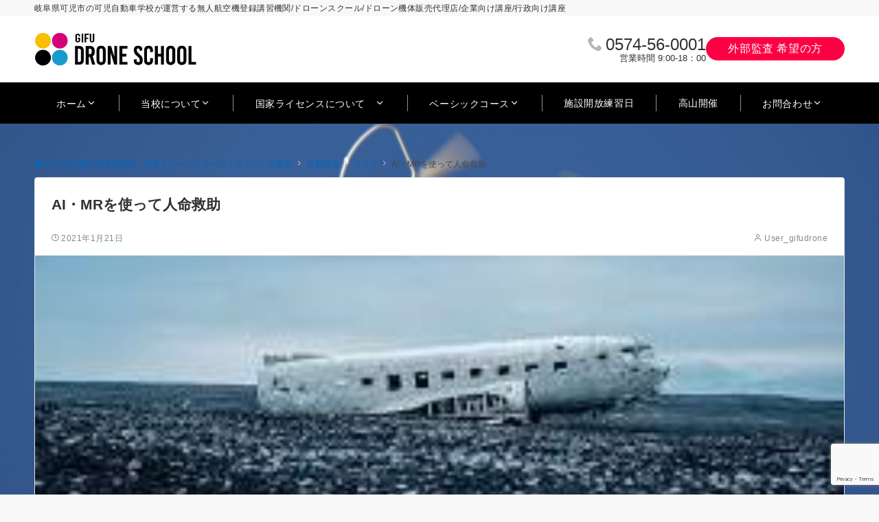

--- FILE ---
content_type: text/html; charset=utf-8
request_url: https://www.google.com/recaptcha/api2/anchor?ar=1&k=6LemGjMpAAAAAOS82WgTqE83-mAcuekNsw1xkABN&co=aHR0cHM6Ly9naWZ1LWRyb25lLmNvbTo0NDM.&hl=en&v=PoyoqOPhxBO7pBk68S4YbpHZ&size=invisible&anchor-ms=20000&execute-ms=30000&cb=8uvrzlo0cupf
body_size: 48537
content:
<!DOCTYPE HTML><html dir="ltr" lang="en"><head><meta http-equiv="Content-Type" content="text/html; charset=UTF-8">
<meta http-equiv="X-UA-Compatible" content="IE=edge">
<title>reCAPTCHA</title>
<style type="text/css">
/* cyrillic-ext */
@font-face {
  font-family: 'Roboto';
  font-style: normal;
  font-weight: 400;
  font-stretch: 100%;
  src: url(//fonts.gstatic.com/s/roboto/v48/KFO7CnqEu92Fr1ME7kSn66aGLdTylUAMa3GUBHMdazTgWw.woff2) format('woff2');
  unicode-range: U+0460-052F, U+1C80-1C8A, U+20B4, U+2DE0-2DFF, U+A640-A69F, U+FE2E-FE2F;
}
/* cyrillic */
@font-face {
  font-family: 'Roboto';
  font-style: normal;
  font-weight: 400;
  font-stretch: 100%;
  src: url(//fonts.gstatic.com/s/roboto/v48/KFO7CnqEu92Fr1ME7kSn66aGLdTylUAMa3iUBHMdazTgWw.woff2) format('woff2');
  unicode-range: U+0301, U+0400-045F, U+0490-0491, U+04B0-04B1, U+2116;
}
/* greek-ext */
@font-face {
  font-family: 'Roboto';
  font-style: normal;
  font-weight: 400;
  font-stretch: 100%;
  src: url(//fonts.gstatic.com/s/roboto/v48/KFO7CnqEu92Fr1ME7kSn66aGLdTylUAMa3CUBHMdazTgWw.woff2) format('woff2');
  unicode-range: U+1F00-1FFF;
}
/* greek */
@font-face {
  font-family: 'Roboto';
  font-style: normal;
  font-weight: 400;
  font-stretch: 100%;
  src: url(//fonts.gstatic.com/s/roboto/v48/KFO7CnqEu92Fr1ME7kSn66aGLdTylUAMa3-UBHMdazTgWw.woff2) format('woff2');
  unicode-range: U+0370-0377, U+037A-037F, U+0384-038A, U+038C, U+038E-03A1, U+03A3-03FF;
}
/* math */
@font-face {
  font-family: 'Roboto';
  font-style: normal;
  font-weight: 400;
  font-stretch: 100%;
  src: url(//fonts.gstatic.com/s/roboto/v48/KFO7CnqEu92Fr1ME7kSn66aGLdTylUAMawCUBHMdazTgWw.woff2) format('woff2');
  unicode-range: U+0302-0303, U+0305, U+0307-0308, U+0310, U+0312, U+0315, U+031A, U+0326-0327, U+032C, U+032F-0330, U+0332-0333, U+0338, U+033A, U+0346, U+034D, U+0391-03A1, U+03A3-03A9, U+03B1-03C9, U+03D1, U+03D5-03D6, U+03F0-03F1, U+03F4-03F5, U+2016-2017, U+2034-2038, U+203C, U+2040, U+2043, U+2047, U+2050, U+2057, U+205F, U+2070-2071, U+2074-208E, U+2090-209C, U+20D0-20DC, U+20E1, U+20E5-20EF, U+2100-2112, U+2114-2115, U+2117-2121, U+2123-214F, U+2190, U+2192, U+2194-21AE, U+21B0-21E5, U+21F1-21F2, U+21F4-2211, U+2213-2214, U+2216-22FF, U+2308-230B, U+2310, U+2319, U+231C-2321, U+2336-237A, U+237C, U+2395, U+239B-23B7, U+23D0, U+23DC-23E1, U+2474-2475, U+25AF, U+25B3, U+25B7, U+25BD, U+25C1, U+25CA, U+25CC, U+25FB, U+266D-266F, U+27C0-27FF, U+2900-2AFF, U+2B0E-2B11, U+2B30-2B4C, U+2BFE, U+3030, U+FF5B, U+FF5D, U+1D400-1D7FF, U+1EE00-1EEFF;
}
/* symbols */
@font-face {
  font-family: 'Roboto';
  font-style: normal;
  font-weight: 400;
  font-stretch: 100%;
  src: url(//fonts.gstatic.com/s/roboto/v48/KFO7CnqEu92Fr1ME7kSn66aGLdTylUAMaxKUBHMdazTgWw.woff2) format('woff2');
  unicode-range: U+0001-000C, U+000E-001F, U+007F-009F, U+20DD-20E0, U+20E2-20E4, U+2150-218F, U+2190, U+2192, U+2194-2199, U+21AF, U+21E6-21F0, U+21F3, U+2218-2219, U+2299, U+22C4-22C6, U+2300-243F, U+2440-244A, U+2460-24FF, U+25A0-27BF, U+2800-28FF, U+2921-2922, U+2981, U+29BF, U+29EB, U+2B00-2BFF, U+4DC0-4DFF, U+FFF9-FFFB, U+10140-1018E, U+10190-1019C, U+101A0, U+101D0-101FD, U+102E0-102FB, U+10E60-10E7E, U+1D2C0-1D2D3, U+1D2E0-1D37F, U+1F000-1F0FF, U+1F100-1F1AD, U+1F1E6-1F1FF, U+1F30D-1F30F, U+1F315, U+1F31C, U+1F31E, U+1F320-1F32C, U+1F336, U+1F378, U+1F37D, U+1F382, U+1F393-1F39F, U+1F3A7-1F3A8, U+1F3AC-1F3AF, U+1F3C2, U+1F3C4-1F3C6, U+1F3CA-1F3CE, U+1F3D4-1F3E0, U+1F3ED, U+1F3F1-1F3F3, U+1F3F5-1F3F7, U+1F408, U+1F415, U+1F41F, U+1F426, U+1F43F, U+1F441-1F442, U+1F444, U+1F446-1F449, U+1F44C-1F44E, U+1F453, U+1F46A, U+1F47D, U+1F4A3, U+1F4B0, U+1F4B3, U+1F4B9, U+1F4BB, U+1F4BF, U+1F4C8-1F4CB, U+1F4D6, U+1F4DA, U+1F4DF, U+1F4E3-1F4E6, U+1F4EA-1F4ED, U+1F4F7, U+1F4F9-1F4FB, U+1F4FD-1F4FE, U+1F503, U+1F507-1F50B, U+1F50D, U+1F512-1F513, U+1F53E-1F54A, U+1F54F-1F5FA, U+1F610, U+1F650-1F67F, U+1F687, U+1F68D, U+1F691, U+1F694, U+1F698, U+1F6AD, U+1F6B2, U+1F6B9-1F6BA, U+1F6BC, U+1F6C6-1F6CF, U+1F6D3-1F6D7, U+1F6E0-1F6EA, U+1F6F0-1F6F3, U+1F6F7-1F6FC, U+1F700-1F7FF, U+1F800-1F80B, U+1F810-1F847, U+1F850-1F859, U+1F860-1F887, U+1F890-1F8AD, U+1F8B0-1F8BB, U+1F8C0-1F8C1, U+1F900-1F90B, U+1F93B, U+1F946, U+1F984, U+1F996, U+1F9E9, U+1FA00-1FA6F, U+1FA70-1FA7C, U+1FA80-1FA89, U+1FA8F-1FAC6, U+1FACE-1FADC, U+1FADF-1FAE9, U+1FAF0-1FAF8, U+1FB00-1FBFF;
}
/* vietnamese */
@font-face {
  font-family: 'Roboto';
  font-style: normal;
  font-weight: 400;
  font-stretch: 100%;
  src: url(//fonts.gstatic.com/s/roboto/v48/KFO7CnqEu92Fr1ME7kSn66aGLdTylUAMa3OUBHMdazTgWw.woff2) format('woff2');
  unicode-range: U+0102-0103, U+0110-0111, U+0128-0129, U+0168-0169, U+01A0-01A1, U+01AF-01B0, U+0300-0301, U+0303-0304, U+0308-0309, U+0323, U+0329, U+1EA0-1EF9, U+20AB;
}
/* latin-ext */
@font-face {
  font-family: 'Roboto';
  font-style: normal;
  font-weight: 400;
  font-stretch: 100%;
  src: url(//fonts.gstatic.com/s/roboto/v48/KFO7CnqEu92Fr1ME7kSn66aGLdTylUAMa3KUBHMdazTgWw.woff2) format('woff2');
  unicode-range: U+0100-02BA, U+02BD-02C5, U+02C7-02CC, U+02CE-02D7, U+02DD-02FF, U+0304, U+0308, U+0329, U+1D00-1DBF, U+1E00-1E9F, U+1EF2-1EFF, U+2020, U+20A0-20AB, U+20AD-20C0, U+2113, U+2C60-2C7F, U+A720-A7FF;
}
/* latin */
@font-face {
  font-family: 'Roboto';
  font-style: normal;
  font-weight: 400;
  font-stretch: 100%;
  src: url(//fonts.gstatic.com/s/roboto/v48/KFO7CnqEu92Fr1ME7kSn66aGLdTylUAMa3yUBHMdazQ.woff2) format('woff2');
  unicode-range: U+0000-00FF, U+0131, U+0152-0153, U+02BB-02BC, U+02C6, U+02DA, U+02DC, U+0304, U+0308, U+0329, U+2000-206F, U+20AC, U+2122, U+2191, U+2193, U+2212, U+2215, U+FEFF, U+FFFD;
}
/* cyrillic-ext */
@font-face {
  font-family: 'Roboto';
  font-style: normal;
  font-weight: 500;
  font-stretch: 100%;
  src: url(//fonts.gstatic.com/s/roboto/v48/KFO7CnqEu92Fr1ME7kSn66aGLdTylUAMa3GUBHMdazTgWw.woff2) format('woff2');
  unicode-range: U+0460-052F, U+1C80-1C8A, U+20B4, U+2DE0-2DFF, U+A640-A69F, U+FE2E-FE2F;
}
/* cyrillic */
@font-face {
  font-family: 'Roboto';
  font-style: normal;
  font-weight: 500;
  font-stretch: 100%;
  src: url(//fonts.gstatic.com/s/roboto/v48/KFO7CnqEu92Fr1ME7kSn66aGLdTylUAMa3iUBHMdazTgWw.woff2) format('woff2');
  unicode-range: U+0301, U+0400-045F, U+0490-0491, U+04B0-04B1, U+2116;
}
/* greek-ext */
@font-face {
  font-family: 'Roboto';
  font-style: normal;
  font-weight: 500;
  font-stretch: 100%;
  src: url(//fonts.gstatic.com/s/roboto/v48/KFO7CnqEu92Fr1ME7kSn66aGLdTylUAMa3CUBHMdazTgWw.woff2) format('woff2');
  unicode-range: U+1F00-1FFF;
}
/* greek */
@font-face {
  font-family: 'Roboto';
  font-style: normal;
  font-weight: 500;
  font-stretch: 100%;
  src: url(//fonts.gstatic.com/s/roboto/v48/KFO7CnqEu92Fr1ME7kSn66aGLdTylUAMa3-UBHMdazTgWw.woff2) format('woff2');
  unicode-range: U+0370-0377, U+037A-037F, U+0384-038A, U+038C, U+038E-03A1, U+03A3-03FF;
}
/* math */
@font-face {
  font-family: 'Roboto';
  font-style: normal;
  font-weight: 500;
  font-stretch: 100%;
  src: url(//fonts.gstatic.com/s/roboto/v48/KFO7CnqEu92Fr1ME7kSn66aGLdTylUAMawCUBHMdazTgWw.woff2) format('woff2');
  unicode-range: U+0302-0303, U+0305, U+0307-0308, U+0310, U+0312, U+0315, U+031A, U+0326-0327, U+032C, U+032F-0330, U+0332-0333, U+0338, U+033A, U+0346, U+034D, U+0391-03A1, U+03A3-03A9, U+03B1-03C9, U+03D1, U+03D5-03D6, U+03F0-03F1, U+03F4-03F5, U+2016-2017, U+2034-2038, U+203C, U+2040, U+2043, U+2047, U+2050, U+2057, U+205F, U+2070-2071, U+2074-208E, U+2090-209C, U+20D0-20DC, U+20E1, U+20E5-20EF, U+2100-2112, U+2114-2115, U+2117-2121, U+2123-214F, U+2190, U+2192, U+2194-21AE, U+21B0-21E5, U+21F1-21F2, U+21F4-2211, U+2213-2214, U+2216-22FF, U+2308-230B, U+2310, U+2319, U+231C-2321, U+2336-237A, U+237C, U+2395, U+239B-23B7, U+23D0, U+23DC-23E1, U+2474-2475, U+25AF, U+25B3, U+25B7, U+25BD, U+25C1, U+25CA, U+25CC, U+25FB, U+266D-266F, U+27C0-27FF, U+2900-2AFF, U+2B0E-2B11, U+2B30-2B4C, U+2BFE, U+3030, U+FF5B, U+FF5D, U+1D400-1D7FF, U+1EE00-1EEFF;
}
/* symbols */
@font-face {
  font-family: 'Roboto';
  font-style: normal;
  font-weight: 500;
  font-stretch: 100%;
  src: url(//fonts.gstatic.com/s/roboto/v48/KFO7CnqEu92Fr1ME7kSn66aGLdTylUAMaxKUBHMdazTgWw.woff2) format('woff2');
  unicode-range: U+0001-000C, U+000E-001F, U+007F-009F, U+20DD-20E0, U+20E2-20E4, U+2150-218F, U+2190, U+2192, U+2194-2199, U+21AF, U+21E6-21F0, U+21F3, U+2218-2219, U+2299, U+22C4-22C6, U+2300-243F, U+2440-244A, U+2460-24FF, U+25A0-27BF, U+2800-28FF, U+2921-2922, U+2981, U+29BF, U+29EB, U+2B00-2BFF, U+4DC0-4DFF, U+FFF9-FFFB, U+10140-1018E, U+10190-1019C, U+101A0, U+101D0-101FD, U+102E0-102FB, U+10E60-10E7E, U+1D2C0-1D2D3, U+1D2E0-1D37F, U+1F000-1F0FF, U+1F100-1F1AD, U+1F1E6-1F1FF, U+1F30D-1F30F, U+1F315, U+1F31C, U+1F31E, U+1F320-1F32C, U+1F336, U+1F378, U+1F37D, U+1F382, U+1F393-1F39F, U+1F3A7-1F3A8, U+1F3AC-1F3AF, U+1F3C2, U+1F3C4-1F3C6, U+1F3CA-1F3CE, U+1F3D4-1F3E0, U+1F3ED, U+1F3F1-1F3F3, U+1F3F5-1F3F7, U+1F408, U+1F415, U+1F41F, U+1F426, U+1F43F, U+1F441-1F442, U+1F444, U+1F446-1F449, U+1F44C-1F44E, U+1F453, U+1F46A, U+1F47D, U+1F4A3, U+1F4B0, U+1F4B3, U+1F4B9, U+1F4BB, U+1F4BF, U+1F4C8-1F4CB, U+1F4D6, U+1F4DA, U+1F4DF, U+1F4E3-1F4E6, U+1F4EA-1F4ED, U+1F4F7, U+1F4F9-1F4FB, U+1F4FD-1F4FE, U+1F503, U+1F507-1F50B, U+1F50D, U+1F512-1F513, U+1F53E-1F54A, U+1F54F-1F5FA, U+1F610, U+1F650-1F67F, U+1F687, U+1F68D, U+1F691, U+1F694, U+1F698, U+1F6AD, U+1F6B2, U+1F6B9-1F6BA, U+1F6BC, U+1F6C6-1F6CF, U+1F6D3-1F6D7, U+1F6E0-1F6EA, U+1F6F0-1F6F3, U+1F6F7-1F6FC, U+1F700-1F7FF, U+1F800-1F80B, U+1F810-1F847, U+1F850-1F859, U+1F860-1F887, U+1F890-1F8AD, U+1F8B0-1F8BB, U+1F8C0-1F8C1, U+1F900-1F90B, U+1F93B, U+1F946, U+1F984, U+1F996, U+1F9E9, U+1FA00-1FA6F, U+1FA70-1FA7C, U+1FA80-1FA89, U+1FA8F-1FAC6, U+1FACE-1FADC, U+1FADF-1FAE9, U+1FAF0-1FAF8, U+1FB00-1FBFF;
}
/* vietnamese */
@font-face {
  font-family: 'Roboto';
  font-style: normal;
  font-weight: 500;
  font-stretch: 100%;
  src: url(//fonts.gstatic.com/s/roboto/v48/KFO7CnqEu92Fr1ME7kSn66aGLdTylUAMa3OUBHMdazTgWw.woff2) format('woff2');
  unicode-range: U+0102-0103, U+0110-0111, U+0128-0129, U+0168-0169, U+01A0-01A1, U+01AF-01B0, U+0300-0301, U+0303-0304, U+0308-0309, U+0323, U+0329, U+1EA0-1EF9, U+20AB;
}
/* latin-ext */
@font-face {
  font-family: 'Roboto';
  font-style: normal;
  font-weight: 500;
  font-stretch: 100%;
  src: url(//fonts.gstatic.com/s/roboto/v48/KFO7CnqEu92Fr1ME7kSn66aGLdTylUAMa3KUBHMdazTgWw.woff2) format('woff2');
  unicode-range: U+0100-02BA, U+02BD-02C5, U+02C7-02CC, U+02CE-02D7, U+02DD-02FF, U+0304, U+0308, U+0329, U+1D00-1DBF, U+1E00-1E9F, U+1EF2-1EFF, U+2020, U+20A0-20AB, U+20AD-20C0, U+2113, U+2C60-2C7F, U+A720-A7FF;
}
/* latin */
@font-face {
  font-family: 'Roboto';
  font-style: normal;
  font-weight: 500;
  font-stretch: 100%;
  src: url(//fonts.gstatic.com/s/roboto/v48/KFO7CnqEu92Fr1ME7kSn66aGLdTylUAMa3yUBHMdazQ.woff2) format('woff2');
  unicode-range: U+0000-00FF, U+0131, U+0152-0153, U+02BB-02BC, U+02C6, U+02DA, U+02DC, U+0304, U+0308, U+0329, U+2000-206F, U+20AC, U+2122, U+2191, U+2193, U+2212, U+2215, U+FEFF, U+FFFD;
}
/* cyrillic-ext */
@font-face {
  font-family: 'Roboto';
  font-style: normal;
  font-weight: 900;
  font-stretch: 100%;
  src: url(//fonts.gstatic.com/s/roboto/v48/KFO7CnqEu92Fr1ME7kSn66aGLdTylUAMa3GUBHMdazTgWw.woff2) format('woff2');
  unicode-range: U+0460-052F, U+1C80-1C8A, U+20B4, U+2DE0-2DFF, U+A640-A69F, U+FE2E-FE2F;
}
/* cyrillic */
@font-face {
  font-family: 'Roboto';
  font-style: normal;
  font-weight: 900;
  font-stretch: 100%;
  src: url(//fonts.gstatic.com/s/roboto/v48/KFO7CnqEu92Fr1ME7kSn66aGLdTylUAMa3iUBHMdazTgWw.woff2) format('woff2');
  unicode-range: U+0301, U+0400-045F, U+0490-0491, U+04B0-04B1, U+2116;
}
/* greek-ext */
@font-face {
  font-family: 'Roboto';
  font-style: normal;
  font-weight: 900;
  font-stretch: 100%;
  src: url(//fonts.gstatic.com/s/roboto/v48/KFO7CnqEu92Fr1ME7kSn66aGLdTylUAMa3CUBHMdazTgWw.woff2) format('woff2');
  unicode-range: U+1F00-1FFF;
}
/* greek */
@font-face {
  font-family: 'Roboto';
  font-style: normal;
  font-weight: 900;
  font-stretch: 100%;
  src: url(//fonts.gstatic.com/s/roboto/v48/KFO7CnqEu92Fr1ME7kSn66aGLdTylUAMa3-UBHMdazTgWw.woff2) format('woff2');
  unicode-range: U+0370-0377, U+037A-037F, U+0384-038A, U+038C, U+038E-03A1, U+03A3-03FF;
}
/* math */
@font-face {
  font-family: 'Roboto';
  font-style: normal;
  font-weight: 900;
  font-stretch: 100%;
  src: url(//fonts.gstatic.com/s/roboto/v48/KFO7CnqEu92Fr1ME7kSn66aGLdTylUAMawCUBHMdazTgWw.woff2) format('woff2');
  unicode-range: U+0302-0303, U+0305, U+0307-0308, U+0310, U+0312, U+0315, U+031A, U+0326-0327, U+032C, U+032F-0330, U+0332-0333, U+0338, U+033A, U+0346, U+034D, U+0391-03A1, U+03A3-03A9, U+03B1-03C9, U+03D1, U+03D5-03D6, U+03F0-03F1, U+03F4-03F5, U+2016-2017, U+2034-2038, U+203C, U+2040, U+2043, U+2047, U+2050, U+2057, U+205F, U+2070-2071, U+2074-208E, U+2090-209C, U+20D0-20DC, U+20E1, U+20E5-20EF, U+2100-2112, U+2114-2115, U+2117-2121, U+2123-214F, U+2190, U+2192, U+2194-21AE, U+21B0-21E5, U+21F1-21F2, U+21F4-2211, U+2213-2214, U+2216-22FF, U+2308-230B, U+2310, U+2319, U+231C-2321, U+2336-237A, U+237C, U+2395, U+239B-23B7, U+23D0, U+23DC-23E1, U+2474-2475, U+25AF, U+25B3, U+25B7, U+25BD, U+25C1, U+25CA, U+25CC, U+25FB, U+266D-266F, U+27C0-27FF, U+2900-2AFF, U+2B0E-2B11, U+2B30-2B4C, U+2BFE, U+3030, U+FF5B, U+FF5D, U+1D400-1D7FF, U+1EE00-1EEFF;
}
/* symbols */
@font-face {
  font-family: 'Roboto';
  font-style: normal;
  font-weight: 900;
  font-stretch: 100%;
  src: url(//fonts.gstatic.com/s/roboto/v48/KFO7CnqEu92Fr1ME7kSn66aGLdTylUAMaxKUBHMdazTgWw.woff2) format('woff2');
  unicode-range: U+0001-000C, U+000E-001F, U+007F-009F, U+20DD-20E0, U+20E2-20E4, U+2150-218F, U+2190, U+2192, U+2194-2199, U+21AF, U+21E6-21F0, U+21F3, U+2218-2219, U+2299, U+22C4-22C6, U+2300-243F, U+2440-244A, U+2460-24FF, U+25A0-27BF, U+2800-28FF, U+2921-2922, U+2981, U+29BF, U+29EB, U+2B00-2BFF, U+4DC0-4DFF, U+FFF9-FFFB, U+10140-1018E, U+10190-1019C, U+101A0, U+101D0-101FD, U+102E0-102FB, U+10E60-10E7E, U+1D2C0-1D2D3, U+1D2E0-1D37F, U+1F000-1F0FF, U+1F100-1F1AD, U+1F1E6-1F1FF, U+1F30D-1F30F, U+1F315, U+1F31C, U+1F31E, U+1F320-1F32C, U+1F336, U+1F378, U+1F37D, U+1F382, U+1F393-1F39F, U+1F3A7-1F3A8, U+1F3AC-1F3AF, U+1F3C2, U+1F3C4-1F3C6, U+1F3CA-1F3CE, U+1F3D4-1F3E0, U+1F3ED, U+1F3F1-1F3F3, U+1F3F5-1F3F7, U+1F408, U+1F415, U+1F41F, U+1F426, U+1F43F, U+1F441-1F442, U+1F444, U+1F446-1F449, U+1F44C-1F44E, U+1F453, U+1F46A, U+1F47D, U+1F4A3, U+1F4B0, U+1F4B3, U+1F4B9, U+1F4BB, U+1F4BF, U+1F4C8-1F4CB, U+1F4D6, U+1F4DA, U+1F4DF, U+1F4E3-1F4E6, U+1F4EA-1F4ED, U+1F4F7, U+1F4F9-1F4FB, U+1F4FD-1F4FE, U+1F503, U+1F507-1F50B, U+1F50D, U+1F512-1F513, U+1F53E-1F54A, U+1F54F-1F5FA, U+1F610, U+1F650-1F67F, U+1F687, U+1F68D, U+1F691, U+1F694, U+1F698, U+1F6AD, U+1F6B2, U+1F6B9-1F6BA, U+1F6BC, U+1F6C6-1F6CF, U+1F6D3-1F6D7, U+1F6E0-1F6EA, U+1F6F0-1F6F3, U+1F6F7-1F6FC, U+1F700-1F7FF, U+1F800-1F80B, U+1F810-1F847, U+1F850-1F859, U+1F860-1F887, U+1F890-1F8AD, U+1F8B0-1F8BB, U+1F8C0-1F8C1, U+1F900-1F90B, U+1F93B, U+1F946, U+1F984, U+1F996, U+1F9E9, U+1FA00-1FA6F, U+1FA70-1FA7C, U+1FA80-1FA89, U+1FA8F-1FAC6, U+1FACE-1FADC, U+1FADF-1FAE9, U+1FAF0-1FAF8, U+1FB00-1FBFF;
}
/* vietnamese */
@font-face {
  font-family: 'Roboto';
  font-style: normal;
  font-weight: 900;
  font-stretch: 100%;
  src: url(//fonts.gstatic.com/s/roboto/v48/KFO7CnqEu92Fr1ME7kSn66aGLdTylUAMa3OUBHMdazTgWw.woff2) format('woff2');
  unicode-range: U+0102-0103, U+0110-0111, U+0128-0129, U+0168-0169, U+01A0-01A1, U+01AF-01B0, U+0300-0301, U+0303-0304, U+0308-0309, U+0323, U+0329, U+1EA0-1EF9, U+20AB;
}
/* latin-ext */
@font-face {
  font-family: 'Roboto';
  font-style: normal;
  font-weight: 900;
  font-stretch: 100%;
  src: url(//fonts.gstatic.com/s/roboto/v48/KFO7CnqEu92Fr1ME7kSn66aGLdTylUAMa3KUBHMdazTgWw.woff2) format('woff2');
  unicode-range: U+0100-02BA, U+02BD-02C5, U+02C7-02CC, U+02CE-02D7, U+02DD-02FF, U+0304, U+0308, U+0329, U+1D00-1DBF, U+1E00-1E9F, U+1EF2-1EFF, U+2020, U+20A0-20AB, U+20AD-20C0, U+2113, U+2C60-2C7F, U+A720-A7FF;
}
/* latin */
@font-face {
  font-family: 'Roboto';
  font-style: normal;
  font-weight: 900;
  font-stretch: 100%;
  src: url(//fonts.gstatic.com/s/roboto/v48/KFO7CnqEu92Fr1ME7kSn66aGLdTylUAMa3yUBHMdazQ.woff2) format('woff2');
  unicode-range: U+0000-00FF, U+0131, U+0152-0153, U+02BB-02BC, U+02C6, U+02DA, U+02DC, U+0304, U+0308, U+0329, U+2000-206F, U+20AC, U+2122, U+2191, U+2193, U+2212, U+2215, U+FEFF, U+FFFD;
}

</style>
<link rel="stylesheet" type="text/css" href="https://www.gstatic.com/recaptcha/releases/PoyoqOPhxBO7pBk68S4YbpHZ/styles__ltr.css">
<script nonce="1JjVh6NYIMms0TdXvVFTaw" type="text/javascript">window['__recaptcha_api'] = 'https://www.google.com/recaptcha/api2/';</script>
<script type="text/javascript" src="https://www.gstatic.com/recaptcha/releases/PoyoqOPhxBO7pBk68S4YbpHZ/recaptcha__en.js" nonce="1JjVh6NYIMms0TdXvVFTaw">
      
    </script></head>
<body><div id="rc-anchor-alert" class="rc-anchor-alert"></div>
<input type="hidden" id="recaptcha-token" value="[base64]">
<script type="text/javascript" nonce="1JjVh6NYIMms0TdXvVFTaw">
      recaptcha.anchor.Main.init("[\x22ainput\x22,[\x22bgdata\x22,\x22\x22,\[base64]/[base64]/[base64]/[base64]/[base64]/[base64]/[base64]/[base64]/[base64]/[base64]\\u003d\x22,\[base64]\\u003d\\u003d\x22,\x22f0I4woRMflZ3w4TDvMO/w6LCqzsxwolTdiMWwqBCw5/CiB5QwptHM8Kzwp3CtMOAw5onw7lvBMObwqbDgsKxJcOxwo/DvWHDijDCgcOawp/DixcsPwZCwp/DngPDr8KUAyzClDhDw5vDvxjCrAwGw5RZwpLDtsOgwpZSwpzCsAHDgsOrwr0yGDMvwrkJOMKPw7zCvU/DnkXCtSTCrsOuw7JrwpfDkMKxwovCrTFcXsORwo3Dh8KrwowUHVbDsMOhwoUHQcKsw5fCvMO9w6nDksK4w67DjSrDhcKVwoJvw5B/[base64]/CosKww6JrwrJHw6LDlSk/w4YLwoDDgyJ+ZsOjX8Ofw6PDncOkYgI3wo7DrAZDcTlfMwnDocKrWMKZYjA+fsO5QsKPwovDm8OFw4bDr8KLeGXCu8OgQcOhw6nDtMO+dX7Dj1giw6XDssKXSRLCtcO0worDklnCh8OuT8O2TcO4TcKaw5/Cj8OpNMOUwoRDw7pYK8OXw55dwrk1S0hmwpt/[base64]/Dmwsxw6zDj8OxPWg8w6pyw4AAwo7Dl8Ohw4EZwpAHwoXDs8KPfMOfXsK9EcKcwp7Cp8Krw6AlBsOfdVhfw7/CoMK7bXRQJHF0Pkljw5HComgDMy8/SEzDsRLDiTzCqX0TwoLDiw0iw7DClyvCscOIw5EZdxw8TMOiKWzDt8KewqMfQw7ChFggw7LDusO/R8OzHhzDhys5w5EjwqU+B8OiPcKNw43CqMOpwopUEwIEaULDqjvDuCnDjcOFw4cBYMOlwoXDl10vPT/DkEfDnMKEw5XCpildw4XCi8ODI8OSCRg+w67Crj4jwqRxE8OZwojCtS7Cv8OPwpAcPMKYw4fCo0DDqQTDnsKCBxljwrs9ampLWsKww64xP33Dg8OVw583w53DucKVNAtdwodgwoLCpcKvcBZqccKIJkRnwqcUwqnDuFI/PcK3w6MXOFZkAXtoO0E0w4UGfsKPdcOxHifDh8OwZSzDnlPCvMKGT8KOLjklTcOnwrRoe8OTegPDmMKGJ8KDw5FAwrZpBX/DtsKCTMKhEF3Ct8K+wog3w40Nw5bCg8Ohw68lH2JrZ8Otw5hEEMOPwr9Kw5lvwowQOsO5USbChMOaH8OAQsOCYAzCgsOwwprCksOAQ1VBwoDDoSAjIDfCu03DvgRdw63DmwPCjxcyWy7Cj0tKwqfDn8O6w7/DmComw7jDnsOgw7jCnAk/[base64]/X3XDrE0Rw60RMVzCvcOHUjhfTHjDucK9VCzCo2bDkB5RASlQwo7CpnvCmGoOwojDphJrwqAGwqFrHMK1w5E6FVDDpsOZw7p0KigIGMOYw4bDn2MJEjvDsT3CqMKEwotkw6PDuRPDoMOQf8Orw7HCmMO6wqB/wppVwqLDpsKZwoFIwpo3wo3CjMOtY8O+OMKCEV4PDMK6w73DrMKNacKowojCtnTDk8K7dAPDosOCARREwptQIcOVXMOMC8OsFMKtwqfDuT5Lwotnw4Ydw7Ymw4HCrcORwo7DjmjDhibDoWZJesO3bMObwo9kw5LDmi/DscOpVsOtw40Cbi8Hw4Qpw64YbcKzw7IEOw9pw73CtXgpY8O/eUjDnhpbw7QYRy7Dp8OzSsOVw53Cu0kRw5rCjcKsLFDDolxWw5w5JcKcR8O4TAovKMOvw4fDocO4JBldTTsTwqrCggvCm0PDlcOoRikFHMKQA8OUwrVLfMK1w5zDpTHDrAvDlTjCrQZ2wqNGVFhaw7zCosKUajzCuMKzw7HCgV4uwqd5w4TDlC/CvMKOEsKHwoHDnMKAw63CjnXDh8K0woJPGRTDv8KNwp/DsBxAw40NCQbDhztCVMOJwpzDigMFw79zJlfDnMO9U2I6Q1Ybw7XCmMK0WQTDjTB/wq8Ow7DCisONb8KnAsKxw5Fcw4pkF8Kxw6nCqMKOYVHCqVvDmkIxw7fCugNeC8KxFSRcDhFFwo3CmcO2LzV0STLCtcKrwpNVw7TCq8OLRMO/TMKEw4vCoABqcXfDrj0IwoJuw5/DtsOGSzRjwpzCm1Arw4DCgMOkOcOHWMKpeV1fw57DjjbCk37DuF12RMOlw74GJB8rw48PeRbCvVAPSsOUw7HCqSVvwpDClQfCqMKawpPCnRbCoMKhNsKwwqjCuwvDpsKJwonDjW/DoidwwotiwoAIHwjCtcOZw7/Cp8O2WMO2QyfCmsOtPDIJw5oDYm/Dnx3Cv2s4OsOfQVfDglzCmcKKwrPClMKzcncbwpzDj8K6wo45w4Eww7vDiErCvsK+w6xIw5dvw4lEwoVWHMKZDGzDlsKkwrHCvMOkHsKYw7LDj3MIbsOMb3TDmVNNdcKke8OHw5ZYbnJuwq4/[base64]/w6N3T1vCkMKDw6cVwqHCnsKtJUZUwph2UUZGwqFbY8OiwpFVKcOkwrXCiB5xwr3DhsKmw683VVRBOcOmR2liwpF3FsKZw5fCucOXw4kVwqvDn2Zuwo9zw4FXaAwnPcO8E17Doi7CrMO/w5sSw71dw7h3R1x+NsK1cQPChcKqNsOBenAMSG3DlnxZwrrDqmRdBcKQwodOwpZ2w6kqwqBvf39CDcKhRMOhw59TwqViw7LDuMKzFsKVwr9AKA81e8KpwptRMBQmUhYKwoLDpMOWTMKpZMOqTTnCo3PDpsOGIcKnamZZw7/Cq8KtTcOaw4crGcK3fnbCkMKawoDCqXvDq2tQw73CpsKNw4E0fg5bL8OKeEvCsxzClFMiwp7DkcO1w7jDjQjDtAR/[base64]/DgcOFw5HCvcOewoPCk2x1w4fCu8K9wolUwp/[base64]/CTIww6ttw5LDo8K9B3LDpHvDjgQAw6PCksKyAsKFwpE0w65nwpDCtcO+T8OILm/ClMKUw7zDsi3Cij3Dv8KPw7lOAMKfQ30BEsKWNsKAFMOrAkk4OcKAwp8sT0nCt8KCX8OCw7wZwq0wemk5w6NawpPDs8KcYsKTwoI4wqnDoMOjwqHDiVwcdMKFwoXDm3HDq8Opw5dMwoVewrLCvcOZw63Cjxhnw7NHwrVuw4TChDbCm2daalB3M8KDwo8nT8O6w7LDuG/DjcOcw7FVTMOZSn/Cl8KAAzIeZS0AwqdywrtTTUPCusK2eU3DqcKlIVggw45QBcOSw5fCpSjCnHDCriXDssKAwrHCo8O6fcKBQHrDqmVNw4cTYcOzw74Bw6cMDcObIz7Dm8KpTsK/w4fDpcKmYGEZKcK/[base64]/Cshkxw6jCrsOEQ8O9wqPCvxfDmW4HwqE/w5dhwr1+w6sNw7FpaMK/ScKew6PDkMOmI8KbMj/DgSs+XcOswrfDr8Oxw6MwesOBAMOKw7LDpsOGel9awq/Djg3Dn8OCEcOrworCoDTCrjBvQsO8Ez9ZAMOFw7wUw6Enwo7Cv8OKLylfw4bCmirCtsO5Tip3w6TCsCHChsOCwoXDsXrCpTI8EG3Cnis+IsKawrjDiT3DpMO9EgDCnx5RB2JCWsKOeWDCnMOVwqhpwpoEwrxIQMKGwoHDrsK/wprDjx/[base64]/Drik3w4jDvcOtAxPDp2E5w53CjMKew4DCjcK/Q3tOeRArBsKGw6FAOcOsGUV/w6Z6w7zCoBrDpcO5w4kubmRiwqBzw41Fw6jDgjvCssO0wrsTwrYhwqPDkUd2AUfDqgzCkmxKGQovUcK0w79YT8OMwrPCssK9DsOYwqrCisOsSklbBDDClcO9w7AIeBbDol04CQo9M8OYIj3CqcKHw5QBahIYXSXCuMO+F8OZR8OQwpjDk8KgEW/[base64]/V8KTM1nCqcOPX1dQBhJxIRjCmGI1FyhVasKKw6bDoMOOf8OjYsOKE8OXdzAseHJ1w7nCpMOvJ2B/w5PDvX7ChcOgw5PDhVPCsF5Gw5FGwrR5CMKuwoLDu08owpXDmHvCnMKcCsOTw7Q8DcKGXjVvKMKmw71+wpfDjArCnMOhw5nDl8K/wogDw57DmnjDu8KgLcKjw7vDkMOlwqTCjDDCu3t6LmrCq3N1wrU0wq7DuBHDrsK8wonDu2AqaMKkw7LCl8KCOMOVwp9Cw5vDq8OFw5zDsMO6wpDDocKdMxo6ZzMmw60+bMOUc8KgXyoBfGRww7TDo8O8woFMwovDsA8twpolwqPCsHLCkw54wofCmQ/CgMKCYyxATgXCgcK3NsOXwpQ8MsKGwrHCpg/Cu8KCLcOtPjfDqzMkwobDpzjDjGNzZMK2wr/CrhnCsMOeesKcK29DAcOew6gzDBXCiTzCjE1vI8OGKsOfwpLCsAzDt8KcWR/Cu3XCmRx8JMKjwqrDg1vCpRbCqwnDmV/Dlz3CvUV1XBnCp8O2XsOuw5zCucOIcQwlw7TDvMOLwqIQfjYbb8KtwrNZdMOPwqphwq3CtcKNQiUDwp3CoH8lw73Dl0Bvwrsnwph5U0XDtsOEw57Du8OTSh/Cj3PChMK+OcOfwqtjUE/DjlbDok9cb8O6w69RFMK7NQTCsAzDqwVtwqxPIznCksK3wpQWwrjDk2XDtkhzZwd+HMOVdxJYw5BdPcO0w6NCwrsKThV3w5JSw5/Dh8OGK8OYw6TCoiPDsUU/GALDhsKGER5Aw7vCvQXCjMKnw54lUy7DmMOeGU/[base64]/[base64]/ClifDjiRyPMOOMsKXWTd8w5AmXMObT8OCWV8oAGDCp1jDkFHCsAvCrMO+VsKLwpvDrCkhw5AdeMOVFzPCp8KVwoRZZVMww68Yw4YcV8O0wowdP2zDljEFwoNwwogDVGNqw4rDi8OLX3vCng/Cn8KnJcKRFsKvPixpWsK5w4nCs8KLwo5pX8KWw4cSKSs3JCPDjsKFwrJ8wqw1NsKSw6k9CANweRrDgzEuw5PClcK5w77DmFdXw50vMEjClsKCPWR1wrHCn8KDWT0RL2PDtcKawoAow7bCqcKRIVMgwrUYecOGUMOiYAfDkCQJwqtHw7rDo8KYG8KEWV00w5/[base64]/Dp1g3wqTCm8KAwrUxL8K7w4ZTO8KwwpA+LMKfw6HCmMOxfcOyJcOzw4/Ci2XCvMKEw7B0OsOJa8KKIcKfw5nCiMKONcOwN1XDuD4gwqcDw6PDp8O/MMOfHsO5G8OeOlk9cSbCnyPCg8K9Jz5Tw6czwobDtk1iFwPCsRkpf8OFM8Kkw6vDj8OnwqjCgCDCp0/DkldQw4fCoyjCt8ORwrrDnATDl8KowphEwqZUw6MEwrUvNiTCuRbDtWE1w77CvSB6J8O0wrx6wrJYF8OBw4DDgsOVZMKRwpjDux/CvmTCnyTDvsKTJRMMwoxdZ0wrwpDDvFwfORnCs8KgC8ONGQvDvcO8Z8O3UcKeY3XDpH/[base64]/DhSbCq8Klw7DDvm18I3Y8w4rDqD/CpMKxw4pfw75Pw5HDicKNwocbDV/[base64]/[base64]/CksO+cyxRw6fDgsKIwrHCuTzDq2vDvS/ChsOMw41Dw4M7w6vDphHCgCoLwrYocwvCiMK1PjzDn8KlLj/Dq8OKXsKYahHDvsKdw4LCjU4yMsO5w4bDvQI2w5xAwofDhBN/w6ZiUwVUeMO6wo9/[base64]/CuH97WF9xfMOWIx1OXkjDr0LCjMOkwqLCrcO3BUPCu0zCpjUeSjHCgMO8wqxBw419wrpvw6pWbB7DjlbDlMOdfcOpOcOuYxwUw4TCgjMMwp7CiFrCpcKeasO+cxbCvsOuwrHDkMOSw6kOw5bCrsOxwr/CrFdcwrduLG/[base64]/[base64]/Cm2g+wqTDgcKoSMKKw7/CscK+WFXDocKhc8KsNsKpw4liY8OGaUXDo8KoLT3DjcOcwrPDmsOUFcK+w4nDoXLCscOpc8KtwpQDAwfDm8OuOsOBwrFjwoFFwrAqDsKXbXdqwrpJw6UKPsKyw5/[base64]/DrcKqwoDDv8OLw4jDucODQsKKw7zCssK2EcOiw5XDhcOdw6bDlVpLHMOaw5bCosOpw5t4TCIHZcKMw7PDvjAsw4hFw6TDnnNVwpvDg3zCtMKtw5bDu8OhwqbDisKwYcOcfsKZcMO5wqVLw4hzwrF/w5XCtcKAw6suZMO1c3nCpAzCqjfDjMKNwqHCi3/Ck8KVVRAtSnjChmzDrsOIJsKpZFDCu8K5HEoAdMOrWH3CgsKMKcO3w4tDRGETwqfDoMKUwrjCuCtpwp/[base64]/Cn8KWw7htZcK+eFTDlj7DnsK7w68ufMODw4xxXMOywobCuMKpw6/DnMKdwoN0w6wGWMOdwr0nwrPCkh5pAsOxw4zDkSM8wp3Cm8OEICVvw4xdwo7ClMKCwpQxIcKBwpI+wqjDqcKBGsOOQcOow5sTAQHCmMO2w5E4AhTDnHDDsgw4w7/CgXkawrTCm8OhFcKGHT0Zw5vDqsKJPkPDqcKQeTjDrEvDqyvDpy8tGMOzJ8KHWMO1w6lrwrM/w6TDnsKPwrPCn2nCucKww6Q/w6/DqmfCglxjPTgYOh/DgsKwwp4hWsOPwpp/wr85wrMLasKbwrbCt8OBVR94CMO1wpJEw7LCjSFCKcOjT2DCgsObE8KsesOTw61Bw5NHW8OaJsK/[base64]/PMKDUMK2w4oFw51JWMK4w4TCk8O3w5BmXcO1QBzCjDHDksKoQFzCiDpCAMOJwrEMw7/CrMKyFy/CjhgjYcKoK8KHDAYZw60tBcOhY8OKVMORwoRzwrtBHMOWw5UPegh2wqx2QMKww5lHw6R2wr/CuEdqXsOJwoIOwpMCw6DCq8O8woPCmcO0TcKgUgIMw4JhPsOww73CilfChsKJw4fDusKgVRnCmwXCgsO5bMO9CW1HN24fw7zDrMO3w5tdwr9Jw7VLw5Z/I0NZAWkBwpHCnGtBA8OtwovCjsKDVjvDgcKXUXgKwqNME8OZw5rDqcOTw7gTLycRw4pZfcKsXSXDosOCwpYnw7/Cj8O0DcKiT8ORS8OfKMKNw5DDhcKrwq7DriXCgsOzb8OOw6U5HGjCoCXCtcKnwrfCk8KPw7DDln/[base64]/Ds8KpwrMrSiPCgB7Dh8KLw4p5wpZswrvCoAJNBMOvQEljw6PDoU7DucO9w49swqTDosOCDEN5TsKcwpvDpMKVH8Ocw6NLw5www5VtJMOzw4nCosOxw4zDmMOAwp8gKsOBInzChAhrwr40w4p0BsKdDC0mFCDDtsK/cSxtKG9CwqYtwpLChgrDgWd8wokgbcOKRcOzwoVATMOSMEIYwofDh8KQd8O5w7/DiU1eO8Kmw7bCnsO8fBbDvsO6csO1w4rDq8OrAcO0VcOkwoTDvW8vw6wHwqvDjnpEXMKxTTVMw5DCsCzCgcOnccOMB8OLw4/CnMO9ZsKCwonDu8K4wqRjeGELwqLDkMKfw6tMRsOyK8K7wrF7a8K7w7t2w7nCvsOiX8OIw6vCv8K1VSfDtB7DusKXw4bCksKqdwtHN8OXQ8OYwqY5wpJjIGsBJwJZwonCkH/Cm8KlUg/DkwvChU0reWjDui0dAsKcZMKHAWLCs03CoMKowr1IwpgNBCrCs8K+w5YBIGTCuyrDlDB3fsOTwoLDgghvwqLCnsOSFA45w6PCnMO7UnXCgDcFw518acKNbsKzw4/[base64]/FSHCgi7ChMK+w7JqwpjCj8K5UMKRw7Y5WS4iwqvCjMKsUiNNAsOyfsO1FmzClsOVwpF5MsKiGTYVw6/CncOwacO3w4LCgmXCgwEmAAw+ZVzDtsKKwonClGNFYMO/M8O7w4LDjMOTA8OYw7YfIMOvw7MVwr1TwqvCgMKLEcKZwr3CkcKwQsOnwo/Dn8Kyw7fDjUjDqQc9w6hWBcKGwpvCksKtRsK4w4vDi8OxOztlwr7Cr8OVCcO3I8OXwpBTYcOfNsKow5RoU8KQeyB/wpXDl8ONDj9sUcKuworDpkgKWS3CncOsGcOLHXINRjXClcKnGx1xYF8UO8K+UAPDu8OiUsKZGsO2wpbCvcOqTBTCrUhdw5HDj8OMwrfCksOSHwXDqnvDmsOKwoRBTwTCl8Orw5HCgsKGIMK1w5o9Nk/[base64]/DlMK+w4/[base64]/[base64]/Dp3sZwr1dwo7ClsKIw5vCl8KIw5HDjiZ4bcKkWXV3XXrDjSc9wofDlgjCtWrCh8KjwqxKw6dbb8K2RsKZcsO9w5g6SU/DtMKCw7N5fsO5YT7CvMKNwqTDncOECjXCsB5YXsKTw6bCgn7CqkHCgDfCjsKoLcKkw7t5O8OSWCgBPMOnw5nDqsKgwrpzTVnDuMOOw7bDrUbDtkTDhW80I8OedsOZwonCmsOHwpXDtCHDnMKZX8KCJF/Dp8KWwqVRXibDvDrDs8KeYCgtw4tAw6lRwpFzw6/CvMOtbcOpw7XCo8OSVhxqwp0Pw5cgR8OVKnBjwrV2wrPCvMOPYw1XL8OKwqrCkMOHwrbCsDAMLsO/IcKCdAA5c0XCiFEYw6/CtMOAwrfCn8K5w4fDmsKtwr0rwrvDhC8GwqEIFh5IZ8Kgw73DmiTCow3CrzZSw73CgsOMBHDCoCNtbnDCtUPCm2oGwotEw4HDg8KHw63CqkzCisKcw4TDqcO4w7t/asO0C8O+OAVcDmU8Z8Kzw6lEwr57w5kEw4QtwrJ+wq0LwqnDmMO9LTBuwrlHZxrDmsK/GcKAw5XCusK9e8OHMCfDmDvCiMOnYgDDhMOnwpzCjcOvOMOXUcOSPsOJTyvCrMKUWhQdwpV1C8OSw4IiwozDn8KbFCUCwoI7SsK+IMKfIjnDqUTCpsKzdcO2UMKsX8KEU2xVw7EJwoFlw4xHYcODw5XCv0HDsMO/w7bCvcKew7bCv8Ksw6rCjsO+w53DmjFMS3liaMKlwow6PnLDhxTDvjfCu8K9VcKlwqcIYcKqNMKveMK8THlKBcOWMFFWdTTCgCvDphZvKcOtw4jDkMOww6Q6DnfDqH5hwqDDhjXCt1B1worDhsKFNBjDrk3CiMOSc3LDnF/Co8O0PMOzAcK+woLDnMOPwr0Pw5vCkcOJWiLCvxLCqUfCtRBhw5fDoRMSVkpSWcO5ZsKrw7nDjcKFHMKfwrEzAsOPwpXDjsKgw4jDmsKZwrnCoCDCgxLChhNLIhbDsRjCgBLCgMOEK8KGUWcNDlXCsMO4Mk/DqMOMwrvDvMOmHiETwprClhfCssKDwq1+w7QsG8KzJcK6c8KyMCjDmB3CkMOfEntLwrBdwqRyw4rDhFYiYU1sK8O1w6paay/Cm8Kuf8K4F8Kywo5Bw6zDtC7Cil/CkjrDn8KIOsKnJXZDOglFP8KxMsOjE8OTJGkDw6HCiXXDrcOsRMOWwpzDpMOJw6lqSsKlw57CjnnCu8OSwobCl1cowo1gw63DvcKMw5LCkD7DpT0Vwp3Cm8Ksw6QfwoXDtzs6wq7CtVEaI8OnGMO3w5BJw4Q1w6PCosOTNj9ww4pNw5vCpWjDvG/Di0jCgFEIw6YhTsKMQjzDmhIwJmQ0ZcKgwobDg0E2wpzDqMONwo/DgX1gZkJrw4PCsU7DvXp8HABrHcKCwpYdKcOhw6TCh1gTMsO+wp3ClcKOVcONP8Opwo5oU8OMOkssF8Kww6jCosKqwqF/w5MoQXTDpTXDj8KKw4zDvcOdBSdXR3g5I0PDr2PCrBfCjzpewqzDlVfCsCLDh8OGw54dwoMGa29aHMOOw5jDoS4kw53Cii9GwqjCnU0Uw5URw5Rcw7kcwqfCgcOAI8OBwqJaf1Vuw6/DgFrCj8OqUlJvwq/CpxgfM8KZAgUAGlBpLsOOwpjDqsK4IMKAw4DDmUbDpQHCoSlxw6jCnyzDpTfCo8OPYHQOwofDgTLDuQzCt8KMTx4RWsKkw7VxB0TDk8KJw5bCpsOJaMKwwoYlUDI+TirCoAnCtMOfPMK7WWPCtE93fMKIwpJyw6NLwqTCp8Oxwr/Cm8K0O8O2WAnDp8O0wp/Ch2NHwrJrQMKlw5sMRsKgPA3DrVzCvHUfEcKUKkzDgsKdw6nCgznDhHnCh8OwezJiwpzCpH/[base64]/[base64]/Ci1U0wqXDhMOAwpXCn8K/[base64]/[base64]/CqcKrFMObSBRvUjHDsMONwrkxwr9QE0Ylw47DunXChsKww5DCi8KwwovCh8Obw40OQsKjQwDCqlPDt8OXwpw9KsKvO3/CjynDmMKMw7/DmsKYRBTCicKUNyTCjXIVeMOwwqzDv8Khw54UfWtTdwnCisKxw6cecsONF17DjsOhM1vCs8OuwqJWWMKeRMOwbsKBLsK0wptBwo/CogcFwqNZwq/DlAp8wo7Cm0g6woTDhldOVcORwptcw53Ci1jCgGNIwqPClcOLw6PChsKkw5ABGX1Ud2/[base64]/[base64]/LDjCkQfDlsKVw4XDmsO6w4LCtcKzc8Klwp3CpRHDqV/[base64]/wr7DrMOOw4cRNBVpwr9ebETCujLDjsKMw5bCocKDXsKlQiHDsVkKw4UDw4RQw5zCjRDCrMOdPC3Dq2DDs8K/w7XDhlzDlBXCksOqwol8GjbDqEUSwr5rw7Faw6cfMcO9BRJNw7zCg8KIw4bDrSLClR3CvWnCkkPCpBpmX8OPA1lKD8KpwojDtAA8w4bCpQ7DlcKpKcKGLkDDjsKxw4fCu2HDpzY7w7TCvx0Oa2cTwqJwMMOOGcKlw4rCqmfCnUbCnsK/cMKyOypRfhwnw4fDgcKkw67Cr2FdQgbDt0Y/EMOhWwJRWTHClFnDtyhRwphlwroHXsKfwoA0w7MywrttXMOkQzIoMifDokrCkj9ueygFAD7Dm8KTw4YWw5XDiMOUw6VvwqnCscKkbAB2woLCnwrCsy9Zf8OId8KawprCg8KIwq/CncO/TlrDuMKgUX/DrGJFOnczwrF5wqErw4zCqMKCwrbCs8KtwoAaEC7DnRpUw4HCjsOgKjFTwppQw7V/[base64]/CvGvCo0IHw6HDgcKBBcK1w5pncQM2wqvCrcO7LXHCrFJQwpE+w4ljLMKzUWAIU8KeGm/DkhpRwrwnwpbDu8KzXcKXIsO0wr5Rw7HClsKXSsKEdMKwY8KJNHwkwrzCvcKgJhjCo2PDg8KcRXgpay4kJlzCicK5IsKYw6lETsOkw5sCPyHCjC/[base64]/CtMKoOmnCt33DkMO2w53ChcKPWMOxw5PCggPDocKtwrxBw4IiVwPCnQIbwqQmwo1mAx17w6XClsOzNcKaWknDg24twpnDncOsw53Du0h/[base64]/Cq3lwwrLDuFIGw4jDnxQNM8KYYMKiLsKCwotjw7nDpsKMD3jDlSTDnDDCjkTDjkPDhn/[base64]/[base64]/w5pZTSUHw4gUWMOaezB/w4cVwprDrUABw4zDmsK5Qj99ahnDk3bCj8O1w5PDjMKPwqhWK3BgwrbDvTvCpcKAfWVcwp3Dh8K+w6E3bEMsw7rCmnrDnMKvw44kbsKDH8KYwqLDgSnDqsKawpsDwow7KcKtw6MKXcOKw4PCucKXw5DCr37Dn8OBw5lGwqcXwplzSsKew5h8wpfDiUFaXB3DjcOWw7J/egUTw7PDmD7CosKjw7EOw7bDix/Dug04eBHDmlfDuFQnLh7DoyzClcK6wpnCg8KQwr4Be8OkU8Olw4jCjj3Ctw3DmSPDnDfCuXLCvcOKwqBowqY8w4JITB/CicOqw4zDsMKDw7XCniTCnsKuw5NpZhgkw4B6w45CbF7CvMO2w5h3w5ojIkvDs8KDO8OgWH4qwr9MbUPCmMOdwo7DoMOeGXbCnAbCoMODesKcOcKOw4LCncKjHENVwo/Ci8KbEcK4EzXDumPCmsORw7sJGG3DgFjCtsOZw67DpGAdRcOcw4Ugw4clwpArYBZvHxBcw6/DnxsyIcKgwoJgwotLwpjCucKOw5fChX8TwpEKwrwTc0hpwolQwoJcwozDsg4dw5XCssO9w7dcXcOXU8OOwoATwoXCoDfDhMO0w5TDicKNwrUjYcOJw7sfLMKHwpvDmsKuw4dwM8Onw7B3wr/ClnDCl8KXwphnI8KKQ35qw4jCiMKDKMKZYARjJ8OTwo9nWcKNJ8K7w48ydBk4YMKmQcKfwrggEMOnSsK0w6lWwofChCTDpcOEw4vCv1PDuMO2LVDCrsKkGsKPPMO9w6zDrS9eCMKTwrvDtcKPKcOswolPw7/CshAKw6oyQ8KewrbCs8OcQsO9RETCuUsOdhpKcifDgTTCj8KsJ3ozwqLDslh8wrvCq8Kmw7vCpcOvKE/CpifDk17CrGRSBMKEIwwHw7HCsMOGLMOzI082UMKtw50cw5/DrcOvdsKyT23DgwvCgsKXOcOvX8K4w5YKw6XCnz0/XcKUw6wOw5pJwotRw4Rvw7oJw6LDjsKrWivDgltiDwvCtUjClgQuBhdfwohww6PDgsODw681asKaa1ElEcKVEMKsbcKxwrdHwpdNGMOgAUR2wpDCl8OHw4LDijZTBlLCpBxfDsKCa3XCs1XDtTrCiMKKYcKCw7/CvcOOGcODKEXCrsOqwql1w6I8eMOiwonDiGbCrMKBTAxKwpI9wqvCnwDDlg7CunUjwrpEJT/DvMO4w77DhMKJScOUwprDpiHDih57ZCLCgh8zZ2ouwp7CksKBG8Onw68kw5PDn0nCusOARXTCmMOIwo/[base64]/CksKzw7Bcw5DCgcOGwqvDi8O4TzzDu8KJKcOwAsKqL1/[base64]/DrC/CrA3DusKhHcOZwogvbQbCjwbDjwHCjBfCvgYhw7VIw71Aw5/Dnn3DjGbCt8KnZ3zCsSjDvMOpGsOfCDsESHvDoy9twq7DocKHwrnCiMOkwqPCtj/[base64]/[base64]/CvkhGw7jCr8K/w5FPKUF/[base64]/CmBrCgsKjwrV3REfCn8KbbFjDnhh5w4teKhJQEjpVwqbDpMOxw5nCjMOJw4bDr3rDh0dKQ8KnwpVNEsOMEmfCnjh4w4fCvcOMwqfDlMKfw4HDqA7Cqx3DusO8w4RzwrnDicOeel9gN8Kow5HDkW7DvwLCsQXCmcK6ET9CPGETXWtmw48Ow6B/wr/CmMKWwoFXwoHDs2DDkCTDuxAYWMKESUcMJ8ORLcOuwpXDsMK6LlB6w4nCusKwwpp/w7fCtcKdTmTDjsKzbwDDp14/wrgAZcKte21dw7gjwo41wp7DrhfCpy5ww6jDh8K/wo1QfsOrw47Dq8K+woTCpFHCjzkMDzTCpMOmOiI4wqZCwrRcw73DhAZ3IMKNQEpCV0XChsOWwpXDnFYTwpkWLxsSOic8w6taJSwjw6lYw60NSCJEwqnDvsKFw6/CoMK3wphqMMOAwq3Cn8K+LBDCqULCpMOORsORZsKbwrXDjcK6elx/ZG3DiE8oMsK9RMKYRj0CWlFNwpZuwr/[base64]/ScK4bMO1wqlVwpLDmX7Cn8Kcw7fCg1/DqH5yNy/DlcOOw5YRw6rCnUfCqsO1VsKLUcKawr7Dq8O/w7B9woPDuB7DqsK0w5jCpHXCnsOABsK8DcOmVkfCgsK4RsKKJFRywqVhw5HDvlvCjsOBw65Dw6EOQ2gsw4PCusO3w6/DsMOSwpHDjcOZw506woAWDsKOUcO4w6zCscK3wqXDj8KLwpILwqfDqAFrTT4GT8Ouw7UXw4/CrEzCpQLDrcO7w43DmhzCgsKawp1Kw5TCg2nDjGNIw44MJcO4esKTXRTDmsKowoZPLsKLAUo2dMKzwrxUw7nCr0XDhcOGw7sBKnA5wp8LWG1Qwr1sfMO6fWbDgcKsWnfCoMKVM8KTHAPCnCPCr8OmwrzCr8KxFTNQw45FwrBWLUMACsOBCMK6wrbCmsO/NTXDk8ODw64uwoEow4BQwpzCucOcZsO9w6zDukXChUHChsK2AcKAMy07w6rDn8KVw5HClg90w6zDu8Kuw6IZPcOXN8ONM8O3dQdYScOlw7XDkk4ubMKcTGkUAwbCozXCqMKhCnYww6jCuSMnwqdYMHDDuypZw4rDq1/Cln4GSHhdw6zCnUlXUMOUwptSwp/DgiIdw7rCmilvTMOvY8KQBcOaTsOad2zDhwNlw5XCtBTDgTVrY8KNw7cNwpbCssO3BcOBWVnDsMO3M8KkUMKnw6DDp8KiLDQmVcKqw5TCpXTDiGQIwoRsQsK8wqzDt8OLRixdfMOhwrrCrUNJW8Oyw4HCjXDCrsOvw5N/fnNWwrzDiC7CvcONw6EtwpHDusKkw4nDhUZYZGvCncKXIMOVwrPChMKawogSw7vCusK2EVTDkMKmdgPCgMONejTCtj/CqMOwRBvCihPDksKIw75bPsOIQMKHN8K3DQfDnMObSMOiRsOSYMK6wr/DocKhRDNTw7XCjcO8JWPChMOhI8KdDcO0wrxkwqptU8KAw4rCr8OAPsO2Ow/CkUTCnsODwq0Mw4Vyw7JvwoXClFXDsC/CpRTCtD7DrsO4ecOwwpfCk8OGwqLDmMOfw5/Cl2I3McO6W0/[base64]/PsOXIcK5ZcKRw41dNMKoCUrChE7DksKMwp0SdXzDtTjDp8K6OMOZT8OyHcK7w653UcOwTSwFGDLDomzCh8Ofw6Z/ClDCnjhuTx1qTAgmOsOuw7jCnMO5TcOiTEsqCB3Cj8OwL8ObWsKDwqUpAMOpwqd4G8K6w4UtMgMtB1MeXE4RZMOYKXbCn0DCoQs/w75xwoTCkcK1OFYsw4ZmZsKqwoPCjcKCwqjClMKAw5jCjsOsOsOUw7oUwqfDtVrCm8KpRsO+ZMOIXSrDiE1Fw5sTb8OJwrPDqmEZwqdcbMKwEATDk8Oow4Vrwo3CgXEYw4bCh0I6w6LDvCQXwqVhw6NGCEfCjMO8DMOEw6IJw7TClMKMw7/Dl2vDssK5SsKew6/DrMK6WMO6wrTChzLDhMOUPgHDpVoId8KgwoHChcKJcBQkw4cdwq8wOycnbMOVw4bDucOewovDr07Ch8OxwolVBi/Dv8K8TsOTw53Cv2Izw73CkcKvwqp2WcOhwqwRV8KeOyPDuMOhIhnDh1XCsSzDtADDtMOAw5c7wpbDqV5ESCBSw57Dr0zCkzJUI188KMOXXsKGbG/[base64]/CqcOOZ8OEaVnDhMKFX2VXMcKIw5BMOBXDgXtfP8KNw7jCiMK8YsOWwpnCtFHDu8Ozw6ABwonDpBnDl8Ocw6J5wpgNwqzDlMK1HMKuw4tLwqnDlg/Dlxdjwo7DvzvCpg/DisOEE8KwTsO/ByROwpdLwogKw4rDqktvaAk7wphQKcOzDkIDw7HCs14qJBvCisKyVcKkwp1uw5zCp8ORKMO/w4LDvsOJURPCncORUMOMw5vCrVcXwrJpw6PDpsK7O2cVwpTDiwMiw6PCm1DCiWo9cFrCoMKXw77CkDdPw7XDrsKXJF5Ow4/[base64]/ChkHCt0vDucKXZjTDuR0hKxXDgMKAaSs6TynDlMOxcBVcZ8O/w5hJIMOiw57Clw7Ds2VDw6A4H1h/w5VZZyfDqUnCuzbDucKVw6rCnR0WAkPDq1Bpw5LCucK+RHgQNGnDqwknW8KswpjCrxzCsifCrcKlwqzCvR/DjFjCvMOCwoXDvMK+dcKiw7grAXJdf3PCpQPCoVYDwpXCu8O1WgQITMOYwonCsEHCmQZXwp/DvUBsdsKkI1nDmQjCjMOYAcOUJmbDocOcKsKEJ8KfwoPDsh49LzrDn1towr5lwo/DgcKKYMKFSsKgF8OOw5bDi8OxwqR2w6Elw7zDvnLCuUcQXmt5w5gpw7XCvj9fTk8eUxFkwpQTVStUEMOzwpLCgmTCugMOU8OMw5t/wp0owp3DucOnwrM2JE7DjMKZEVrCsX4Kwop+w7PChcOiV8Ohw6ozworCrUFpDcKnw5fDlW7DqwPDrMKyw7tIwqtAIFROwo3DmsKnw5vCikB2w4vDh8OOwrUAcB5swrzDgzXCv2dHw4/DiSTDpWVDw6zDrSPCjEcvwpXCoxfDt8OELMO/csKgwqjDoDfCssOUAMO2WXFRwpjDmkLCpcKwwpXDtsKDPsONwqrDh1FAFsOZw6nCpMKdT8O1wqbCqsOPPcKyw6pJw5pYMS0ZBcKMEMKtwr0owokYwpY9andoez/DiBTCpsKwwqRrwrRQwqbDiSJEKi7DllcRLsKVD1kwcsKQF8Kyw7nClcOxw7PDtVMKeMKOwobDq8OPOgHCpw5RwobDpcO0RMKtKXRgwoDDpy8nQxstw7RrwrU7M8KJBcKJMALDvsK6IHDDgcOfIFrDu8OGST9RMGoXQsKEw4cuEVYpwqhINR/Ch3QXMAFodGMMfzvCtMOowrvCocK2dMK7IjDCsAHDlMKNZ8KTw73CtRgmJjMdw6PDjsKfTy/[base64]/[base64]/CghPCr0w+w5Z3AhfDisO0DHPCuMKLcFDDqsO3wp5rDQBwaB8VMhXCncOIw7/[base64]/CksKKKB7DiGbDqsKDAcOzw6Q/UEYqSTXDuUdjwpvDjXM6VMOAwpTCm8O2fis5woIOwo/[base64]/[base64]/w6AvF8KgaSUKw7RxwoNRwoxow6XDjH3Cq8KtegoUNMKDScOQQcOHOER0w7/Dh0wowowlSjDDjMOvwoEnBlNhw7h7wqHCiMKSMsKSES4sdlLDjMOGUsO3UsKeaywORkXDkcKfEsOcw7TDqXLDtnVdJHzDjmBOZUwvwpLDlSXDpkLDnQTCv8K/wo3DrMK2RcOmP8Obw5VaRSkdZ8KUw7fDvMKWCsOycGJALsKMw65bw7nCsWlEwqDCqMO3wrYQw6hmw4HDoXXDm3zDtR/Cj8KZasOVUhQQw5LDhHTDnUp3ek3DnyTCr8O/wrHDtcOeQH5qw5zDh8KxMEbCl8Ozw79tw7pkQMKKd8O5NMKuwpdwQcOpw7Nzw4fDmUtPUAtkCcK/w45EKMOnczk7BgAlSsOxUsO9wqs5w7onwokIRMOyLsOSCMOtUljCtS1Bw6hjw5TCrcKIbDFHesKDw7Ytb3HCsW3CqgrDnhJ5fQ/CnCkrVcKWJcKPXFLCvsKXwoPCmAPDncOfw756IGA\\u003d\x22],null,[\x22conf\x22,null,\x226LemGjMpAAAAAOS82WgTqE83-mAcuekNsw1xkABN\x22,0,null,null,null,1,[21,125,63,73,95,87,41,43,42,83,102,105,109,121],[1017145,594],0,null,null,null,null,0,null,0,null,700,1,null,0,\[base64]/76lBhnEnQkZnOKMAhk\\u003d\x22,0,1,null,null,1,null,0,0,null,null,null,0],\x22https://gifu-drone.com:443\x22,null,[3,1,1],null,null,null,1,3600,[\x22https://www.google.com/intl/en/policies/privacy/\x22,\x22https://www.google.com/intl/en/policies/terms/\x22],\x22ZQb1KT6XXeLNhKJa9AeAgvvCtyqAzGhgxiK/G+Ax44k\\u003d\x22,1,0,null,1,1768800788084,0,0,[185,144,8,181,233],null,[155],\x22RC-A112QDc1_T8CPw\x22,null,null,null,null,null,\x220dAFcWeA58wlVrDjq8830BYbEXqoQZxLPjtIP50PFEojoS8h7MnNQIqz3iN1uQMACSZPXDRtBb4JpzFz13LQOArmZSlsxub_YvtQ\x22,1768883588155]");
    </script></body></html>